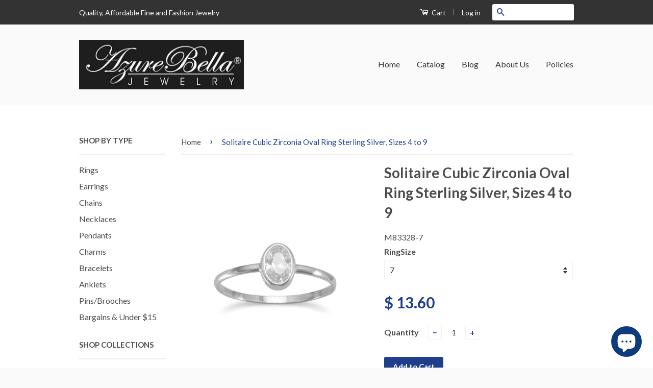

--- FILE ---
content_type: text/html; charset=utf-8
request_url: https://azurebellajewelry.com/products/solitaire-cubic-zirconia-oval-ring-sterling-silver-sizes-4-to-9
body_size: 16743
content:
<!doctype html>
<!--[if lt IE 7]><html class="no-js lt-ie9 lt-ie8 lt-ie7" lang="en"> <![endif]-->
<!--[if IE 7]><html class="no-js lt-ie9 lt-ie8" lang="en"> <![endif]-->
<!--[if IE 8]><html class="no-js lt-ie9" lang="en"> <![endif]-->
<!--[if IE 9 ]><html class="ie9 no-js"> <![endif]-->
<!--[if (gt IE 9)|!(IE)]><!--> <html class="no-js"> <!--<![endif]-->
<head>

  <!-- Basic page needs ================================================== -->
  <meta charset="utf-8">
  <meta http-equiv="X-UA-Compatible" content="IE=edge,chrome=1">

  

  <!-- Title and description ================================================== -->
  <title>
  Solitaire Cubic Zirconia Oval Ring Sterling Silver, Sizes 4 to 9 &ndash; AzureBella Jewelry
  </title>

  
  <meta name="description" content="Sterling silver ring with 4mm x 6mm oval clear CZ. The band is approximately 1mm. This ring is available in whole sizes 4-9. .925 sterling silver.">
  

  <!-- Social Meta Tags ================================================== -->
  

  <meta property="og:type" content="product">
  <meta property="og:title" content="Solitaire Cubic Zirconia Oval Ring Sterling Silver, Sizes 4 to 9">
  <meta property="og:url" content="https://azurebellajewelry.com/products/solitaire-cubic-zirconia-oval-ring-sterling-silver-sizes-4-to-9">
  
  <meta property="og:image" content="http://azurebellajewelry.com/cdn/shop/products/83328_grande.jpg?v=1574320036">
  <meta property="og:image:secure_url" content="https://azurebellajewelry.com/cdn/shop/products/83328_grande.jpg?v=1574320036">
  
  <meta property="og:price:amount" content="13.60">
  <meta property="og:price:currency" content="USD">


  <meta property="og:description" content="Sterling silver ring with 4mm x 6mm oval clear CZ. The band is approximately 1mm. This ring is available in whole sizes 4-9. .925 sterling silver.">

<meta property="og:site_name" content="AzureBella Jewelry">



<meta name="twitter:card" content="summary">


  <meta name="twitter:site" content="@https://twitter.com">



  <meta name="twitter:title" content="Solitaire Cubic Zirconia Oval Ring Sterling Silver, Sizes 4 to 9">
  <meta name="twitter:description" content="Sterling silver ring with 4mm x 6mm oval clear CZ. The band is approximately 1mm. This ring is available in whole sizes 4-9.  .925 sterling silver.">
  <meta name="twitter:image" content="https://azurebellajewelry.com/cdn/shop/products/83328_medium.jpg?v=1574320036">
  <meta name="twitter:image:width" content="240">
  <meta name="twitter:image:height" content="240">



  <!-- Helpers ================================================== -->
  <link rel="canonical" href="https://azurebellajewelry.com/products/solitaire-cubic-zirconia-oval-ring-sterling-silver-sizes-4-to-9">
  <meta name="viewport" content="width=device-width,initial-scale=1">
  <meta name="theme-color" content="#1f3f8c">

  
  <!-- Ajaxify Cart Plugin ================================================== -->
  <link href="//azurebellajewelry.com/cdn/shop/t/2/assets/ajaxify.scss.css?v=77820539487846778471447733541" rel="stylesheet" type="text/css" media="all" />
  

  <!-- CSS ================================================== -->
  <link href="//azurebellajewelry.com/cdn/shop/t/2/assets/timber.scss.css?v=34565368731273688711703126472" rel="stylesheet" type="text/css" media="all" />
  <link href="//azurebellajewelry.com/cdn/shop/t/2/assets/theme.scss.css?v=134731824094450829741703126472" rel="stylesheet" type="text/css" media="all" />

  
  
  
  <link href="//fonts.googleapis.com/css?family=Lato:400,700" rel="stylesheet" type="text/css" media="all" />


  



  <!-- Header hook for plugins ================================================== -->
  <script>window.performance && window.performance.mark && window.performance.mark('shopify.content_for_header.start');</script><meta name="google-site-verification" content="5tgL3mx54oop_m-Hzwpi5y-ipc2y55CHq4EZrF8LKyo">
<meta name="google-site-verification" content="ZoVbefmrXFpaTu5yAKZEUWPKtMSyIpTdRGyrKl78Xac">
<meta id="shopify-digital-wallet" name="shopify-digital-wallet" content="/10634280/digital_wallets/dialog">
<meta name="shopify-checkout-api-token" content="e4498f1f4308b211a2d6ccb45fa9eb2b">
<meta id="in-context-paypal-metadata" data-shop-id="10634280" data-venmo-supported="false" data-environment="production" data-locale="en_US" data-paypal-v4="true" data-currency="USD">
<link rel="alternate" type="application/json+oembed" href="https://azurebellajewelry.com/products/solitaire-cubic-zirconia-oval-ring-sterling-silver-sizes-4-to-9.oembed">
<script async="async" src="/checkouts/internal/preloads.js?locale=en-US"></script>
<link rel="preconnect" href="https://shop.app" crossorigin="anonymous">
<script async="async" src="https://shop.app/checkouts/internal/preloads.js?locale=en-US&shop_id=10634280" crossorigin="anonymous"></script>
<script id="shopify-features" type="application/json">{"accessToken":"e4498f1f4308b211a2d6ccb45fa9eb2b","betas":["rich-media-storefront-analytics"],"domain":"azurebellajewelry.com","predictiveSearch":true,"shopId":10634280,"locale":"en"}</script>
<script>var Shopify = Shopify || {};
Shopify.shop = "azurebella-jewelry.myshopify.com";
Shopify.locale = "en";
Shopify.currency = {"active":"USD","rate":"1.0"};
Shopify.country = "US";
Shopify.theme = {"name":"Classic","id":76858307,"schema_name":null,"schema_version":null,"theme_store_id":721,"role":"main"};
Shopify.theme.handle = "null";
Shopify.theme.style = {"id":null,"handle":null};
Shopify.cdnHost = "azurebellajewelry.com/cdn";
Shopify.routes = Shopify.routes || {};
Shopify.routes.root = "/";</script>
<script type="module">!function(o){(o.Shopify=o.Shopify||{}).modules=!0}(window);</script>
<script>!function(o){function n(){var o=[];function n(){o.push(Array.prototype.slice.apply(arguments))}return n.q=o,n}var t=o.Shopify=o.Shopify||{};t.loadFeatures=n(),t.autoloadFeatures=n()}(window);</script>
<script>
  window.ShopifyPay = window.ShopifyPay || {};
  window.ShopifyPay.apiHost = "shop.app\/pay";
  window.ShopifyPay.redirectState = null;
</script>
<script id="shop-js-analytics" type="application/json">{"pageType":"product"}</script>
<script defer="defer" async type="module" src="//azurebellajewelry.com/cdn/shopifycloud/shop-js/modules/v2/client.init-shop-cart-sync_BdyHc3Nr.en.esm.js"></script>
<script defer="defer" async type="module" src="//azurebellajewelry.com/cdn/shopifycloud/shop-js/modules/v2/chunk.common_Daul8nwZ.esm.js"></script>
<script type="module">
  await import("//azurebellajewelry.com/cdn/shopifycloud/shop-js/modules/v2/client.init-shop-cart-sync_BdyHc3Nr.en.esm.js");
await import("//azurebellajewelry.com/cdn/shopifycloud/shop-js/modules/v2/chunk.common_Daul8nwZ.esm.js");

  window.Shopify.SignInWithShop?.initShopCartSync?.({"fedCMEnabled":true,"windoidEnabled":true});

</script>
<script>
  window.Shopify = window.Shopify || {};
  if (!window.Shopify.featureAssets) window.Shopify.featureAssets = {};
  window.Shopify.featureAssets['shop-js'] = {"shop-cart-sync":["modules/v2/client.shop-cart-sync_QYOiDySF.en.esm.js","modules/v2/chunk.common_Daul8nwZ.esm.js"],"init-fed-cm":["modules/v2/client.init-fed-cm_DchLp9rc.en.esm.js","modules/v2/chunk.common_Daul8nwZ.esm.js"],"shop-button":["modules/v2/client.shop-button_OV7bAJc5.en.esm.js","modules/v2/chunk.common_Daul8nwZ.esm.js"],"init-windoid":["modules/v2/client.init-windoid_DwxFKQ8e.en.esm.js","modules/v2/chunk.common_Daul8nwZ.esm.js"],"shop-cash-offers":["modules/v2/client.shop-cash-offers_DWtL6Bq3.en.esm.js","modules/v2/chunk.common_Daul8nwZ.esm.js","modules/v2/chunk.modal_CQq8HTM6.esm.js"],"shop-toast-manager":["modules/v2/client.shop-toast-manager_CX9r1SjA.en.esm.js","modules/v2/chunk.common_Daul8nwZ.esm.js"],"init-shop-email-lookup-coordinator":["modules/v2/client.init-shop-email-lookup-coordinator_UhKnw74l.en.esm.js","modules/v2/chunk.common_Daul8nwZ.esm.js"],"pay-button":["modules/v2/client.pay-button_DzxNnLDY.en.esm.js","modules/v2/chunk.common_Daul8nwZ.esm.js"],"avatar":["modules/v2/client.avatar_BTnouDA3.en.esm.js"],"init-shop-cart-sync":["modules/v2/client.init-shop-cart-sync_BdyHc3Nr.en.esm.js","modules/v2/chunk.common_Daul8nwZ.esm.js"],"shop-login-button":["modules/v2/client.shop-login-button_D8B466_1.en.esm.js","modules/v2/chunk.common_Daul8nwZ.esm.js","modules/v2/chunk.modal_CQq8HTM6.esm.js"],"init-customer-accounts-sign-up":["modules/v2/client.init-customer-accounts-sign-up_C8fpPm4i.en.esm.js","modules/v2/client.shop-login-button_D8B466_1.en.esm.js","modules/v2/chunk.common_Daul8nwZ.esm.js","modules/v2/chunk.modal_CQq8HTM6.esm.js"],"init-shop-for-new-customer-accounts":["modules/v2/client.init-shop-for-new-customer-accounts_CVTO0Ztu.en.esm.js","modules/v2/client.shop-login-button_D8B466_1.en.esm.js","modules/v2/chunk.common_Daul8nwZ.esm.js","modules/v2/chunk.modal_CQq8HTM6.esm.js"],"init-customer-accounts":["modules/v2/client.init-customer-accounts_dRgKMfrE.en.esm.js","modules/v2/client.shop-login-button_D8B466_1.en.esm.js","modules/v2/chunk.common_Daul8nwZ.esm.js","modules/v2/chunk.modal_CQq8HTM6.esm.js"],"shop-follow-button":["modules/v2/client.shop-follow-button_CkZpjEct.en.esm.js","modules/v2/chunk.common_Daul8nwZ.esm.js","modules/v2/chunk.modal_CQq8HTM6.esm.js"],"lead-capture":["modules/v2/client.lead-capture_BntHBhfp.en.esm.js","modules/v2/chunk.common_Daul8nwZ.esm.js","modules/v2/chunk.modal_CQq8HTM6.esm.js"],"checkout-modal":["modules/v2/client.checkout-modal_CfxcYbTm.en.esm.js","modules/v2/chunk.common_Daul8nwZ.esm.js","modules/v2/chunk.modal_CQq8HTM6.esm.js"],"shop-login":["modules/v2/client.shop-login_Da4GZ2H6.en.esm.js","modules/v2/chunk.common_Daul8nwZ.esm.js","modules/v2/chunk.modal_CQq8HTM6.esm.js"],"payment-terms":["modules/v2/client.payment-terms_MV4M3zvL.en.esm.js","modules/v2/chunk.common_Daul8nwZ.esm.js","modules/v2/chunk.modal_CQq8HTM6.esm.js"]};
</script>
<script id="__st">var __st={"a":10634280,"offset":-18000,"reqid":"d18a9fab-6d2b-4596-b051-32511d9294ec-1768985852","pageurl":"azurebellajewelry.com\/products\/solitaire-cubic-zirconia-oval-ring-sterling-silver-sizes-4-to-9","u":"1492b0e4ef39","p":"product","rtyp":"product","rid":1824718127138};</script>
<script>window.ShopifyPaypalV4VisibilityTracking = true;</script>
<script id="captcha-bootstrap">!function(){'use strict';const t='contact',e='account',n='new_comment',o=[[t,t],['blogs',n],['comments',n],[t,'customer']],c=[[e,'customer_login'],[e,'guest_login'],[e,'recover_customer_password'],[e,'create_customer']],r=t=>t.map((([t,e])=>`form[action*='/${t}']:not([data-nocaptcha='true']) input[name='form_type'][value='${e}']`)).join(','),a=t=>()=>t?[...document.querySelectorAll(t)].map((t=>t.form)):[];function s(){const t=[...o],e=r(t);return a(e)}const i='password',u='form_key',d=['recaptcha-v3-token','g-recaptcha-response','h-captcha-response',i],f=()=>{try{return window.sessionStorage}catch{return}},m='__shopify_v',_=t=>t.elements[u];function p(t,e,n=!1){try{const o=window.sessionStorage,c=JSON.parse(o.getItem(e)),{data:r}=function(t){const{data:e,action:n}=t;return t[m]||n?{data:e,action:n}:{data:t,action:n}}(c);for(const[e,n]of Object.entries(r))t.elements[e]&&(t.elements[e].value=n);n&&o.removeItem(e)}catch(o){console.error('form repopulation failed',{error:o})}}const l='form_type',E='cptcha';function T(t){t.dataset[E]=!0}const w=window,h=w.document,L='Shopify',v='ce_forms',y='captcha';let A=!1;((t,e)=>{const n=(g='f06e6c50-85a8-45c8-87d0-21a2b65856fe',I='https://cdn.shopify.com/shopifycloud/storefront-forms-hcaptcha/ce_storefront_forms_captcha_hcaptcha.v1.5.2.iife.js',D={infoText:'Protected by hCaptcha',privacyText:'Privacy',termsText:'Terms'},(t,e,n)=>{const o=w[L][v],c=o.bindForm;if(c)return c(t,g,e,D).then(n);var r;o.q.push([[t,g,e,D],n]),r=I,A||(h.body.append(Object.assign(h.createElement('script'),{id:'captcha-provider',async:!0,src:r})),A=!0)});var g,I,D;w[L]=w[L]||{},w[L][v]=w[L][v]||{},w[L][v].q=[],w[L][y]=w[L][y]||{},w[L][y].protect=function(t,e){n(t,void 0,e),T(t)},Object.freeze(w[L][y]),function(t,e,n,w,h,L){const[v,y,A,g]=function(t,e,n){const i=e?o:[],u=t?c:[],d=[...i,...u],f=r(d),m=r(i),_=r(d.filter((([t,e])=>n.includes(e))));return[a(f),a(m),a(_),s()]}(w,h,L),I=t=>{const e=t.target;return e instanceof HTMLFormElement?e:e&&e.form},D=t=>v().includes(t);t.addEventListener('submit',(t=>{const e=I(t);if(!e)return;const n=D(e)&&!e.dataset.hcaptchaBound&&!e.dataset.recaptchaBound,o=_(e),c=g().includes(e)&&(!o||!o.value);(n||c)&&t.preventDefault(),c&&!n&&(function(t){try{if(!f())return;!function(t){const e=f();if(!e)return;const n=_(t);if(!n)return;const o=n.value;o&&e.removeItem(o)}(t);const e=Array.from(Array(32),(()=>Math.random().toString(36)[2])).join('');!function(t,e){_(t)||t.append(Object.assign(document.createElement('input'),{type:'hidden',name:u})),t.elements[u].value=e}(t,e),function(t,e){const n=f();if(!n)return;const o=[...t.querySelectorAll(`input[type='${i}']`)].map((({name:t})=>t)),c=[...d,...o],r={};for(const[a,s]of new FormData(t).entries())c.includes(a)||(r[a]=s);n.setItem(e,JSON.stringify({[m]:1,action:t.action,data:r}))}(t,e)}catch(e){console.error('failed to persist form',e)}}(e),e.submit())}));const S=(t,e)=>{t&&!t.dataset[E]&&(n(t,e.some((e=>e===t))),T(t))};for(const o of['focusin','change'])t.addEventListener(o,(t=>{const e=I(t);D(e)&&S(e,y())}));const B=e.get('form_key'),M=e.get(l),P=B&&M;t.addEventListener('DOMContentLoaded',(()=>{const t=y();if(P)for(const e of t)e.elements[l].value===M&&p(e,B);[...new Set([...A(),...v().filter((t=>'true'===t.dataset.shopifyCaptcha))])].forEach((e=>S(e,t)))}))}(h,new URLSearchParams(w.location.search),n,t,e,['guest_login'])})(!0,!0)}();</script>
<script integrity="sha256-4kQ18oKyAcykRKYeNunJcIwy7WH5gtpwJnB7kiuLZ1E=" data-source-attribution="shopify.loadfeatures" defer="defer" src="//azurebellajewelry.com/cdn/shopifycloud/storefront/assets/storefront/load_feature-a0a9edcb.js" crossorigin="anonymous"></script>
<script crossorigin="anonymous" defer="defer" src="//azurebellajewelry.com/cdn/shopifycloud/storefront/assets/shopify_pay/storefront-65b4c6d7.js?v=20250812"></script>
<script data-source-attribution="shopify.dynamic_checkout.dynamic.init">var Shopify=Shopify||{};Shopify.PaymentButton=Shopify.PaymentButton||{isStorefrontPortableWallets:!0,init:function(){window.Shopify.PaymentButton.init=function(){};var t=document.createElement("script");t.src="https://azurebellajewelry.com/cdn/shopifycloud/portable-wallets/latest/portable-wallets.en.js",t.type="module",document.head.appendChild(t)}};
</script>
<script data-source-attribution="shopify.dynamic_checkout.buyer_consent">
  function portableWalletsHideBuyerConsent(e){var t=document.getElementById("shopify-buyer-consent"),n=document.getElementById("shopify-subscription-policy-button");t&&n&&(t.classList.add("hidden"),t.setAttribute("aria-hidden","true"),n.removeEventListener("click",e))}function portableWalletsShowBuyerConsent(e){var t=document.getElementById("shopify-buyer-consent"),n=document.getElementById("shopify-subscription-policy-button");t&&n&&(t.classList.remove("hidden"),t.removeAttribute("aria-hidden"),n.addEventListener("click",e))}window.Shopify?.PaymentButton&&(window.Shopify.PaymentButton.hideBuyerConsent=portableWalletsHideBuyerConsent,window.Shopify.PaymentButton.showBuyerConsent=portableWalletsShowBuyerConsent);
</script>
<script data-source-attribution="shopify.dynamic_checkout.cart.bootstrap">document.addEventListener("DOMContentLoaded",(function(){function t(){return document.querySelector("shopify-accelerated-checkout-cart, shopify-accelerated-checkout")}if(t())Shopify.PaymentButton.init();else{new MutationObserver((function(e,n){t()&&(Shopify.PaymentButton.init(),n.disconnect())})).observe(document.body,{childList:!0,subtree:!0})}}));
</script>
<link id="shopify-accelerated-checkout-styles" rel="stylesheet" media="screen" href="https://azurebellajewelry.com/cdn/shopifycloud/portable-wallets/latest/accelerated-checkout-backwards-compat.css" crossorigin="anonymous">
<style id="shopify-accelerated-checkout-cart">
        #shopify-buyer-consent {
  margin-top: 1em;
  display: inline-block;
  width: 100%;
}

#shopify-buyer-consent.hidden {
  display: none;
}

#shopify-subscription-policy-button {
  background: none;
  border: none;
  padding: 0;
  text-decoration: underline;
  font-size: inherit;
  cursor: pointer;
}

#shopify-subscription-policy-button::before {
  box-shadow: none;
}

      </style>

<script>window.performance && window.performance.mark && window.performance.mark('shopify.content_for_header.end');</script>

  

<!--[if lt IE 9]>
<script src="//cdnjs.cloudflare.com/ajax/libs/html5shiv/3.7.2/html5shiv.min.js" type="text/javascript"></script>
<script src="//azurebellajewelry.com/cdn/shop/t/2/assets/respond.min.js?v=52248677837542619231447733539" type="text/javascript"></script>
<link href="//azurebellajewelry.com/cdn/shop/t/2/assets/respond-proxy.html" id="respond-proxy" rel="respond-proxy" />
<link href="//azurebellajewelry.com/search?q=29512cede4aae2396790ec799c529bb0" id="respond-redirect" rel="respond-redirect" />
<script src="//azurebellajewelry.com/search?q=29512cede4aae2396790ec799c529bb0" type="text/javascript"></script>
<![endif]-->



  <script src="//ajax.googleapis.com/ajax/libs/jquery/1.11.0/jquery.min.js" type="text/javascript"></script>
  <script src="//azurebellajewelry.com/cdn/shop/t/2/assets/modernizr.min.js?v=26620055551102246001447733539" type="text/javascript"></script>

  
  
  
  <!-- Facebook Pixel Code -->
    <script>
    !function(f,b,e,v,n,t,s){
      if(f.fbq)return;
      n=f.fbq=function(){n.callMethod? n.callMethod.apply(n,arguments):n.queue.push(arguments)};
      if(!f._fbq)f._fbq=n;
      n.push=n;n.loaded=!0;n.version='2.0';n.queue=[];t=b.createElement(e);t.async=!0;
      t.src=v;
      s=b.getElementsByTagName(e)[0];
      s.parentNode.insertBefore(t,s)
    }
    (window,document,'script','https://connect.facebook.net/en_US/fbevents.js');

    fbq('init', '1602049806786671');
    fbq('track', "PageView");
      fbq('track', 'Search');
      fbq('track', 'ViewContent');
      fbq('track', 'AddToCart');
      fbq('track', 'AddToWishlist');
      fbq('track', 'InitiateCheckout');
      fbq('track', 'AddPaymentInfo');
      fbq('track', 'Purchase', {value: '0.00', currency: 'USD'});
      fbq('track', 'Lead');
      fbq('track', 'CompleteRegistration');
    </script>
    <noscript>
    <img height="1" width="1" style="display:none" src="https://www.facebook.com/tr?id=1602049806786671&ev=PageView&noscript=1"/>
    </noscript>
  <!-- End Facebook Pixel Code -->
  <meta name="p:domain_verify" content="a34bc435bebbdc7ec8b5801b187b2c8c7"/>
<meta name="google-site-verification" content="0OHlOYdvhukYm6o1xWjH7-9_Ec_sgjWVqIq6V04Tygc" />
<script src="https://cdn.shopify.com/extensions/e8878072-2f6b-4e89-8082-94b04320908d/inbox-1254/assets/inbox-chat-loader.js" type="text/javascript" defer="defer"></script>
<link href="https://monorail-edge.shopifysvc.com" rel="dns-prefetch">
<script>(function(){if ("sendBeacon" in navigator && "performance" in window) {try {var session_token_from_headers = performance.getEntriesByType('navigation')[0].serverTiming.find(x => x.name == '_s').description;} catch {var session_token_from_headers = undefined;}var session_cookie_matches = document.cookie.match(/_shopify_s=([^;]*)/);var session_token_from_cookie = session_cookie_matches && session_cookie_matches.length === 2 ? session_cookie_matches[1] : "";var session_token = session_token_from_headers || session_token_from_cookie || "";function handle_abandonment_event(e) {var entries = performance.getEntries().filter(function(entry) {return /monorail-edge.shopifysvc.com/.test(entry.name);});if (!window.abandonment_tracked && entries.length === 0) {window.abandonment_tracked = true;var currentMs = Date.now();var navigation_start = performance.timing.navigationStart;var payload = {shop_id: 10634280,url: window.location.href,navigation_start,duration: currentMs - navigation_start,session_token,page_type: "product"};window.navigator.sendBeacon("https://monorail-edge.shopifysvc.com/v1/produce", JSON.stringify({schema_id: "online_store_buyer_site_abandonment/1.1",payload: payload,metadata: {event_created_at_ms: currentMs,event_sent_at_ms: currentMs}}));}}window.addEventListener('pagehide', handle_abandonment_event);}}());</script>
<script id="web-pixels-manager-setup">(function e(e,d,r,n,o){if(void 0===o&&(o={}),!Boolean(null===(a=null===(i=window.Shopify)||void 0===i?void 0:i.analytics)||void 0===a?void 0:a.replayQueue)){var i,a;window.Shopify=window.Shopify||{};var t=window.Shopify;t.analytics=t.analytics||{};var s=t.analytics;s.replayQueue=[],s.publish=function(e,d,r){return s.replayQueue.push([e,d,r]),!0};try{self.performance.mark("wpm:start")}catch(e){}var l=function(){var e={modern:/Edge?\/(1{2}[4-9]|1[2-9]\d|[2-9]\d{2}|\d{4,})\.\d+(\.\d+|)|Firefox\/(1{2}[4-9]|1[2-9]\d|[2-9]\d{2}|\d{4,})\.\d+(\.\d+|)|Chrom(ium|e)\/(9{2}|\d{3,})\.\d+(\.\d+|)|(Maci|X1{2}).+ Version\/(15\.\d+|(1[6-9]|[2-9]\d|\d{3,})\.\d+)([,.]\d+|)( \(\w+\)|)( Mobile\/\w+|) Safari\/|Chrome.+OPR\/(9{2}|\d{3,})\.\d+\.\d+|(CPU[ +]OS|iPhone[ +]OS|CPU[ +]iPhone|CPU IPhone OS|CPU iPad OS)[ +]+(15[._]\d+|(1[6-9]|[2-9]\d|\d{3,})[._]\d+)([._]\d+|)|Android:?[ /-](13[3-9]|1[4-9]\d|[2-9]\d{2}|\d{4,})(\.\d+|)(\.\d+|)|Android.+Firefox\/(13[5-9]|1[4-9]\d|[2-9]\d{2}|\d{4,})\.\d+(\.\d+|)|Android.+Chrom(ium|e)\/(13[3-9]|1[4-9]\d|[2-9]\d{2}|\d{4,})\.\d+(\.\d+|)|SamsungBrowser\/([2-9]\d|\d{3,})\.\d+/,legacy:/Edge?\/(1[6-9]|[2-9]\d|\d{3,})\.\d+(\.\d+|)|Firefox\/(5[4-9]|[6-9]\d|\d{3,})\.\d+(\.\d+|)|Chrom(ium|e)\/(5[1-9]|[6-9]\d|\d{3,})\.\d+(\.\d+|)([\d.]+$|.*Safari\/(?![\d.]+ Edge\/[\d.]+$))|(Maci|X1{2}).+ Version\/(10\.\d+|(1[1-9]|[2-9]\d|\d{3,})\.\d+)([,.]\d+|)( \(\w+\)|)( Mobile\/\w+|) Safari\/|Chrome.+OPR\/(3[89]|[4-9]\d|\d{3,})\.\d+\.\d+|(CPU[ +]OS|iPhone[ +]OS|CPU[ +]iPhone|CPU IPhone OS|CPU iPad OS)[ +]+(10[._]\d+|(1[1-9]|[2-9]\d|\d{3,})[._]\d+)([._]\d+|)|Android:?[ /-](13[3-9]|1[4-9]\d|[2-9]\d{2}|\d{4,})(\.\d+|)(\.\d+|)|Mobile Safari.+OPR\/([89]\d|\d{3,})\.\d+\.\d+|Android.+Firefox\/(13[5-9]|1[4-9]\d|[2-9]\d{2}|\d{4,})\.\d+(\.\d+|)|Android.+Chrom(ium|e)\/(13[3-9]|1[4-9]\d|[2-9]\d{2}|\d{4,})\.\d+(\.\d+|)|Android.+(UC? ?Browser|UCWEB|U3)[ /]?(15\.([5-9]|\d{2,})|(1[6-9]|[2-9]\d|\d{3,})\.\d+)\.\d+|SamsungBrowser\/(5\.\d+|([6-9]|\d{2,})\.\d+)|Android.+MQ{2}Browser\/(14(\.(9|\d{2,})|)|(1[5-9]|[2-9]\d|\d{3,})(\.\d+|))(\.\d+|)|K[Aa][Ii]OS\/(3\.\d+|([4-9]|\d{2,})\.\d+)(\.\d+|)/},d=e.modern,r=e.legacy,n=navigator.userAgent;return n.match(d)?"modern":n.match(r)?"legacy":"unknown"}(),u="modern"===l?"modern":"legacy",c=(null!=n?n:{modern:"",legacy:""})[u],f=function(e){return[e.baseUrl,"/wpm","/b",e.hashVersion,"modern"===e.buildTarget?"m":"l",".js"].join("")}({baseUrl:d,hashVersion:r,buildTarget:u}),m=function(e){var d=e.version,r=e.bundleTarget,n=e.surface,o=e.pageUrl,i=e.monorailEndpoint;return{emit:function(e){var a=e.status,t=e.errorMsg,s=(new Date).getTime(),l=JSON.stringify({metadata:{event_sent_at_ms:s},events:[{schema_id:"web_pixels_manager_load/3.1",payload:{version:d,bundle_target:r,page_url:o,status:a,surface:n,error_msg:t},metadata:{event_created_at_ms:s}}]});if(!i)return console&&console.warn&&console.warn("[Web Pixels Manager] No Monorail endpoint provided, skipping logging."),!1;try{return self.navigator.sendBeacon.bind(self.navigator)(i,l)}catch(e){}var u=new XMLHttpRequest;try{return u.open("POST",i,!0),u.setRequestHeader("Content-Type","text/plain"),u.send(l),!0}catch(e){return console&&console.warn&&console.warn("[Web Pixels Manager] Got an unhandled error while logging to Monorail."),!1}}}}({version:r,bundleTarget:l,surface:e.surface,pageUrl:self.location.href,monorailEndpoint:e.monorailEndpoint});try{o.browserTarget=l,function(e){var d=e.src,r=e.async,n=void 0===r||r,o=e.onload,i=e.onerror,a=e.sri,t=e.scriptDataAttributes,s=void 0===t?{}:t,l=document.createElement("script"),u=document.querySelector("head"),c=document.querySelector("body");if(l.async=n,l.src=d,a&&(l.integrity=a,l.crossOrigin="anonymous"),s)for(var f in s)if(Object.prototype.hasOwnProperty.call(s,f))try{l.dataset[f]=s[f]}catch(e){}if(o&&l.addEventListener("load",o),i&&l.addEventListener("error",i),u)u.appendChild(l);else{if(!c)throw new Error("Did not find a head or body element to append the script");c.appendChild(l)}}({src:f,async:!0,onload:function(){if(!function(){var e,d;return Boolean(null===(d=null===(e=window.Shopify)||void 0===e?void 0:e.analytics)||void 0===d?void 0:d.initialized)}()){var d=window.webPixelsManager.init(e)||void 0;if(d){var r=window.Shopify.analytics;r.replayQueue.forEach((function(e){var r=e[0],n=e[1],o=e[2];d.publishCustomEvent(r,n,o)})),r.replayQueue=[],r.publish=d.publishCustomEvent,r.visitor=d.visitor,r.initialized=!0}}},onerror:function(){return m.emit({status:"failed",errorMsg:"".concat(f," has failed to load")})},sri:function(e){var d=/^sha384-[A-Za-z0-9+/=]+$/;return"string"==typeof e&&d.test(e)}(c)?c:"",scriptDataAttributes:o}),m.emit({status:"loading"})}catch(e){m.emit({status:"failed",errorMsg:(null==e?void 0:e.message)||"Unknown error"})}}})({shopId: 10634280,storefrontBaseUrl: "https://azurebellajewelry.com",extensionsBaseUrl: "https://extensions.shopifycdn.com/cdn/shopifycloud/web-pixels-manager",monorailEndpoint: "https://monorail-edge.shopifysvc.com/unstable/produce_batch",surface: "storefront-renderer",enabledBetaFlags: ["2dca8a86"],webPixelsConfigList: [{"id":"736985390","configuration":"{\"config\":\"{\\\"pixel_id\\\":\\\"AW-655664514\\\",\\\"target_country\\\":\\\"US\\\",\\\"gtag_events\\\":[{\\\"type\\\":\\\"search\\\",\\\"action_label\\\":\\\"AW-655664514\\\/LFBICMWvr8sBEILL0rgC\\\"},{\\\"type\\\":\\\"begin_checkout\\\",\\\"action_label\\\":\\\"AW-655664514\\\/JgWlCMKvr8sBEILL0rgC\\\"},{\\\"type\\\":\\\"view_item\\\",\\\"action_label\\\":[\\\"AW-655664514\\\/CPrJCLyvr8sBEILL0rgC\\\",\\\"MC-1TWEKG73GV\\\"]},{\\\"type\\\":\\\"purchase\\\",\\\"action_label\\\":[\\\"AW-655664514\\\/B1xeCLmvr8sBEILL0rgC\\\",\\\"MC-1TWEKG73GV\\\"]},{\\\"type\\\":\\\"page_view\\\",\\\"action_label\\\":[\\\"AW-655664514\\\/JsLNCLavr8sBEILL0rgC\\\",\\\"MC-1TWEKG73GV\\\"]},{\\\"type\\\":\\\"add_payment_info\\\",\\\"action_label\\\":\\\"AW-655664514\\\/UeErCMivr8sBEILL0rgC\\\"},{\\\"type\\\":\\\"add_to_cart\\\",\\\"action_label\\\":\\\"AW-655664514\\\/pw77CL-vr8sBEILL0rgC\\\"}],\\\"enable_monitoring_mode\\\":false}\"}","eventPayloadVersion":"v1","runtimeContext":"OPEN","scriptVersion":"b2a88bafab3e21179ed38636efcd8a93","type":"APP","apiClientId":1780363,"privacyPurposes":[],"dataSharingAdjustments":{"protectedCustomerApprovalScopes":["read_customer_address","read_customer_email","read_customer_name","read_customer_personal_data","read_customer_phone"]}},{"id":"268894510","configuration":"{\"pixel_id\":\"1602049806786671\",\"pixel_type\":\"facebook_pixel\",\"metaapp_system_user_token\":\"-\"}","eventPayloadVersion":"v1","runtimeContext":"OPEN","scriptVersion":"ca16bc87fe92b6042fbaa3acc2fbdaa6","type":"APP","apiClientId":2329312,"privacyPurposes":["ANALYTICS","MARKETING","SALE_OF_DATA"],"dataSharingAdjustments":{"protectedCustomerApprovalScopes":["read_customer_address","read_customer_email","read_customer_name","read_customer_personal_data","read_customer_phone"]}},{"id":"shopify-app-pixel","configuration":"{}","eventPayloadVersion":"v1","runtimeContext":"STRICT","scriptVersion":"0450","apiClientId":"shopify-pixel","type":"APP","privacyPurposes":["ANALYTICS","MARKETING"]},{"id":"shopify-custom-pixel","eventPayloadVersion":"v1","runtimeContext":"LAX","scriptVersion":"0450","apiClientId":"shopify-pixel","type":"CUSTOM","privacyPurposes":["ANALYTICS","MARKETING"]}],isMerchantRequest: false,initData: {"shop":{"name":"AzureBella Jewelry","paymentSettings":{"currencyCode":"USD"},"myshopifyDomain":"azurebella-jewelry.myshopify.com","countryCode":"US","storefrontUrl":"https:\/\/azurebellajewelry.com"},"customer":null,"cart":null,"checkout":null,"productVariants":[{"price":{"amount":13.6,"currencyCode":"USD"},"product":{"title":"Solitaire Cubic Zirconia Oval Ring Sterling Silver, Sizes 4 to 9","vendor":"AzureBella Jewelry","id":"1824718127138","untranslatedTitle":"Solitaire Cubic Zirconia Oval Ring Sterling Silver, Sizes 4 to 9","url":"\/products\/solitaire-cubic-zirconia-oval-ring-sterling-silver-sizes-4-to-9","type":"rings"},"id":"16482452602914","image":{"src":"\/\/azurebellajewelry.com\/cdn\/shop\/products\/83328.jpg?v=1574320036"},"sku":"M83328-7","title":"7","untranslatedTitle":"7"},{"price":{"amount":13.6,"currencyCode":"USD"},"product":{"title":"Solitaire Cubic Zirconia Oval Ring Sterling Silver, Sizes 4 to 9","vendor":"AzureBella Jewelry","id":"1824718127138","untranslatedTitle":"Solitaire Cubic Zirconia Oval Ring Sterling Silver, Sizes 4 to 9","url":"\/products\/solitaire-cubic-zirconia-oval-ring-sterling-silver-sizes-4-to-9","type":"rings"},"id":"16482452635682","image":{"src":"\/\/azurebellajewelry.com\/cdn\/shop\/products\/83328.jpg?v=1574320036"},"sku":"M83328-9","title":"9","untranslatedTitle":"9"}],"purchasingCompany":null},},"https://azurebellajewelry.com/cdn","fcfee988w5aeb613cpc8e4bc33m6693e112",{"modern":"","legacy":""},{"shopId":"10634280","storefrontBaseUrl":"https:\/\/azurebellajewelry.com","extensionBaseUrl":"https:\/\/extensions.shopifycdn.com\/cdn\/shopifycloud\/web-pixels-manager","surface":"storefront-renderer","enabledBetaFlags":"[\"2dca8a86\"]","isMerchantRequest":"false","hashVersion":"fcfee988w5aeb613cpc8e4bc33m6693e112","publish":"custom","events":"[[\"page_viewed\",{}],[\"product_viewed\",{\"productVariant\":{\"price\":{\"amount\":13.6,\"currencyCode\":\"USD\"},\"product\":{\"title\":\"Solitaire Cubic Zirconia Oval Ring Sterling Silver, Sizes 4 to 9\",\"vendor\":\"AzureBella Jewelry\",\"id\":\"1824718127138\",\"untranslatedTitle\":\"Solitaire Cubic Zirconia Oval Ring Sterling Silver, Sizes 4 to 9\",\"url\":\"\/products\/solitaire-cubic-zirconia-oval-ring-sterling-silver-sizes-4-to-9\",\"type\":\"rings\"},\"id\":\"16482452602914\",\"image\":{\"src\":\"\/\/azurebellajewelry.com\/cdn\/shop\/products\/83328.jpg?v=1574320036\"},\"sku\":\"M83328-7\",\"title\":\"7\",\"untranslatedTitle\":\"7\"}}]]"});</script><script>
  window.ShopifyAnalytics = window.ShopifyAnalytics || {};
  window.ShopifyAnalytics.meta = window.ShopifyAnalytics.meta || {};
  window.ShopifyAnalytics.meta.currency = 'USD';
  var meta = {"product":{"id":1824718127138,"gid":"gid:\/\/shopify\/Product\/1824718127138","vendor":"AzureBella Jewelry","type":"rings","handle":"solitaire-cubic-zirconia-oval-ring-sterling-silver-sizes-4-to-9","variants":[{"id":16482452602914,"price":1360,"name":"Solitaire Cubic Zirconia Oval Ring Sterling Silver, Sizes 4 to 9 - 7","public_title":"7","sku":"M83328-7"},{"id":16482452635682,"price":1360,"name":"Solitaire Cubic Zirconia Oval Ring Sterling Silver, Sizes 4 to 9 - 9","public_title":"9","sku":"M83328-9"}],"remote":false},"page":{"pageType":"product","resourceType":"product","resourceId":1824718127138,"requestId":"d18a9fab-6d2b-4596-b051-32511d9294ec-1768985852"}};
  for (var attr in meta) {
    window.ShopifyAnalytics.meta[attr] = meta[attr];
  }
</script>
<script class="analytics">
  (function () {
    var customDocumentWrite = function(content) {
      var jquery = null;

      if (window.jQuery) {
        jquery = window.jQuery;
      } else if (window.Checkout && window.Checkout.$) {
        jquery = window.Checkout.$;
      }

      if (jquery) {
        jquery('body').append(content);
      }
    };

    var hasLoggedConversion = function(token) {
      if (token) {
        return document.cookie.indexOf('loggedConversion=' + token) !== -1;
      }
      return false;
    }

    var setCookieIfConversion = function(token) {
      if (token) {
        var twoMonthsFromNow = new Date(Date.now());
        twoMonthsFromNow.setMonth(twoMonthsFromNow.getMonth() + 2);

        document.cookie = 'loggedConversion=' + token + '; expires=' + twoMonthsFromNow;
      }
    }

    var trekkie = window.ShopifyAnalytics.lib = window.trekkie = window.trekkie || [];
    if (trekkie.integrations) {
      return;
    }
    trekkie.methods = [
      'identify',
      'page',
      'ready',
      'track',
      'trackForm',
      'trackLink'
    ];
    trekkie.factory = function(method) {
      return function() {
        var args = Array.prototype.slice.call(arguments);
        args.unshift(method);
        trekkie.push(args);
        return trekkie;
      };
    };
    for (var i = 0; i < trekkie.methods.length; i++) {
      var key = trekkie.methods[i];
      trekkie[key] = trekkie.factory(key);
    }
    trekkie.load = function(config) {
      trekkie.config = config || {};
      trekkie.config.initialDocumentCookie = document.cookie;
      var first = document.getElementsByTagName('script')[0];
      var script = document.createElement('script');
      script.type = 'text/javascript';
      script.onerror = function(e) {
        var scriptFallback = document.createElement('script');
        scriptFallback.type = 'text/javascript';
        scriptFallback.onerror = function(error) {
                var Monorail = {
      produce: function produce(monorailDomain, schemaId, payload) {
        var currentMs = new Date().getTime();
        var event = {
          schema_id: schemaId,
          payload: payload,
          metadata: {
            event_created_at_ms: currentMs,
            event_sent_at_ms: currentMs
          }
        };
        return Monorail.sendRequest("https://" + monorailDomain + "/v1/produce", JSON.stringify(event));
      },
      sendRequest: function sendRequest(endpointUrl, payload) {
        // Try the sendBeacon API
        if (window && window.navigator && typeof window.navigator.sendBeacon === 'function' && typeof window.Blob === 'function' && !Monorail.isIos12()) {
          var blobData = new window.Blob([payload], {
            type: 'text/plain'
          });

          if (window.navigator.sendBeacon(endpointUrl, blobData)) {
            return true;
          } // sendBeacon was not successful

        } // XHR beacon

        var xhr = new XMLHttpRequest();

        try {
          xhr.open('POST', endpointUrl);
          xhr.setRequestHeader('Content-Type', 'text/plain');
          xhr.send(payload);
        } catch (e) {
          console.log(e);
        }

        return false;
      },
      isIos12: function isIos12() {
        return window.navigator.userAgent.lastIndexOf('iPhone; CPU iPhone OS 12_') !== -1 || window.navigator.userAgent.lastIndexOf('iPad; CPU OS 12_') !== -1;
      }
    };
    Monorail.produce('monorail-edge.shopifysvc.com',
      'trekkie_storefront_load_errors/1.1',
      {shop_id: 10634280,
      theme_id: 76858307,
      app_name: "storefront",
      context_url: window.location.href,
      source_url: "//azurebellajewelry.com/cdn/s/trekkie.storefront.cd680fe47e6c39ca5d5df5f0a32d569bc48c0f27.min.js"});

        };
        scriptFallback.async = true;
        scriptFallback.src = '//azurebellajewelry.com/cdn/s/trekkie.storefront.cd680fe47e6c39ca5d5df5f0a32d569bc48c0f27.min.js';
        first.parentNode.insertBefore(scriptFallback, first);
      };
      script.async = true;
      script.src = '//azurebellajewelry.com/cdn/s/trekkie.storefront.cd680fe47e6c39ca5d5df5f0a32d569bc48c0f27.min.js';
      first.parentNode.insertBefore(script, first);
    };
    trekkie.load(
      {"Trekkie":{"appName":"storefront","development":false,"defaultAttributes":{"shopId":10634280,"isMerchantRequest":null,"themeId":76858307,"themeCityHash":"15899514645689111619","contentLanguage":"en","currency":"USD","eventMetadataId":"c287e1a3-52e1-4d20-9a99-ffd5cc921210"},"isServerSideCookieWritingEnabled":true,"monorailRegion":"shop_domain","enabledBetaFlags":["65f19447"]},"Session Attribution":{},"S2S":{"facebookCapiEnabled":true,"source":"trekkie-storefront-renderer","apiClientId":580111}}
    );

    var loaded = false;
    trekkie.ready(function() {
      if (loaded) return;
      loaded = true;

      window.ShopifyAnalytics.lib = window.trekkie;

      var originalDocumentWrite = document.write;
      document.write = customDocumentWrite;
      try { window.ShopifyAnalytics.merchantGoogleAnalytics.call(this); } catch(error) {};
      document.write = originalDocumentWrite;

      window.ShopifyAnalytics.lib.page(null,{"pageType":"product","resourceType":"product","resourceId":1824718127138,"requestId":"d18a9fab-6d2b-4596-b051-32511d9294ec-1768985852","shopifyEmitted":true});

      var match = window.location.pathname.match(/checkouts\/(.+)\/(thank_you|post_purchase)/)
      var token = match? match[1]: undefined;
      if (!hasLoggedConversion(token)) {
        setCookieIfConversion(token);
        window.ShopifyAnalytics.lib.track("Viewed Product",{"currency":"USD","variantId":16482452602914,"productId":1824718127138,"productGid":"gid:\/\/shopify\/Product\/1824718127138","name":"Solitaire Cubic Zirconia Oval Ring Sterling Silver, Sizes 4 to 9 - 7","price":"13.60","sku":"M83328-7","brand":"AzureBella Jewelry","variant":"7","category":"rings","nonInteraction":true,"remote":false},undefined,undefined,{"shopifyEmitted":true});
      window.ShopifyAnalytics.lib.track("monorail:\/\/trekkie_storefront_viewed_product\/1.1",{"currency":"USD","variantId":16482452602914,"productId":1824718127138,"productGid":"gid:\/\/shopify\/Product\/1824718127138","name":"Solitaire Cubic Zirconia Oval Ring Sterling Silver, Sizes 4 to 9 - 7","price":"13.60","sku":"M83328-7","brand":"AzureBella Jewelry","variant":"7","category":"rings","nonInteraction":true,"remote":false,"referer":"https:\/\/azurebellajewelry.com\/products\/solitaire-cubic-zirconia-oval-ring-sterling-silver-sizes-4-to-9"});
      }
    });


        var eventsListenerScript = document.createElement('script');
        eventsListenerScript.async = true;
        eventsListenerScript.src = "//azurebellajewelry.com/cdn/shopifycloud/storefront/assets/shop_events_listener-3da45d37.js";
        document.getElementsByTagName('head')[0].appendChild(eventsListenerScript);

})();</script>
<script
  defer
  src="https://azurebellajewelry.com/cdn/shopifycloud/perf-kit/shopify-perf-kit-3.0.4.min.js"
  data-application="storefront-renderer"
  data-shop-id="10634280"
  data-render-region="gcp-us-central1"
  data-page-type="product"
  data-theme-instance-id="76858307"
  data-theme-name=""
  data-theme-version=""
  data-monorail-region="shop_domain"
  data-resource-timing-sampling-rate="10"
  data-shs="true"
  data-shs-beacon="true"
  data-shs-export-with-fetch="true"
  data-shs-logs-sample-rate="1"
  data-shs-beacon-endpoint="https://azurebellajewelry.com/api/collect"
></script>
</head>

<body id="solitaire-cubic-zirconia-oval-ring-sterling-silver-sizes-4-to-9" class="template-product" >

  <div class="header-bar">
  <div class="wrapper medium-down--hide">
    <div class="large--display-table">
      <div class="header-bar__left large--display-table-cell">
        
        <div class="header-bar__module header-bar__message">
          Quality, Affordable Fine and Fashion Jewelry
        </div>
        
      </div>

      <div class="header-bar__right large--display-table-cell">
        <div class="header-bar__module">
          <a href="/cart" class="cart-toggle">
            <span class="icon icon-cart header-bar__cart-icon" aria-hidden="true"></span>
            Cart
            <span class="cart-count header-bar__cart-count hidden-count">0</span>
          </a>
        </div>

        
          <span class="header-bar__sep" aria-hidden="true">|</span>
          <ul class="header-bar__module header-bar__module--list">
            
              <li>
                <a href="/account/login" id="customer_login_link">Log in</a>
              </li>
            
          </ul>
        
        
        
          <div class="header-bar__module header-bar__search">
            


  <form action="/search" method="get" class="header-bar__search-form clearfix" role="search">
    
    <input type="search" name="q" value="" aria-label="Search our store" class="header-bar__search-input">
    <button type="submit" class="btn icon-fallback-text header-bar__search-submit">
      <span class="icon icon-search" aria-hidden="true"></span>
      <span class="fallback-text">Search</span>
    </button>
  </form>

<script type="text/javascript">
 // $(".header-bar__search-form").submit(function(){
 //   var self = this;
 //  event.preventDefault ? event.preventDefault() : event.returnValue = false;
 // 	var v = $(".header-bar__search-input").val();
 //   if(v.substring(0,1)=="*"){
 //   }else{
 //   $(".header-bar__search-input").val("*" + v + "*");
 //   }
 //   self.submit();
 // });
</script>
          </div>
        

      </div>
    </div>
  </div>
  <div class="wrapper large--hide">
    <button type="button" class="mobile-nav-trigger" id="MobileNavTrigger">
      <span class="icon icon-hamburger" aria-hidden="true"></span>
      Menu
    </button>
    <a href="/cart" class="cart-toggle mobile-cart-toggle">
      <span class="icon icon-cart header-bar__cart-icon" aria-hidden="true"></span>
      Cart <span class="cart-count hidden-count">0</span>
    </a>
  </div>
  <ul id="MobileNav" class="mobile-nav large--hide">
  
  
  
  <li class="mobile-nav__link" aria-haspopup="true">
    
      <a href="/" class="mobile-nav">
        Home
      </a>
    
  </li>
  
  
  <li class="mobile-nav__link" aria-haspopup="true">
    
      <a href="/collections/all" class="mobile-nav">
        Catalog
      </a>
    
  </li>
  
  
  <li class="mobile-nav__link" aria-haspopup="true">
    
      <a href="/blogs/news" class="mobile-nav">
        Blog
      </a>
    
  </li>
  
  
  <li class="mobile-nav__link" aria-haspopup="true">
    
      <a href="/pages/about-us" class="mobile-nav">
        About Us
      </a>
    
  </li>
  
  
  <li class="mobile-nav__link" aria-haspopup="true">
    
      <a href="/pages/returns-and-exchanges" class="mobile-nav">
        Policies
      </a>
    
  </li>
  
  
    
      
      
      
      
      
        <li class="mobile-nav__link" aria-haspopup="true">
  <a href="#" class="mobile-nav__sublist-trigger">
    Shop By Type
    <span class="icon-fallback-text mobile-nav__sublist-expand">
  <span class="icon icon-plus" aria-hidden="true"></span>
  <span class="fallback-text">+</span>
</span>
<span class="icon-fallback-text mobile-nav__sublist-contract">
  <span class="icon icon-minus" aria-hidden="true"></span>
  <span class="fallback-text">-</span>
</span>
  </a>
  <ul class="mobile-nav__sublist">
  
    
      
      
        <li class="mobile-nav__sublist-link">
          <a href="/collections/rings">Rings</a>
        </li>
      
    
  
    
      
      
        <li class="mobile-nav__sublist-link">
          <a href="/collections/earrings">Earrings</a>
        </li>
      
    
  
    
      
      
        <li class="mobile-nav__sublist-link">
          <a href="/collections/chain-bracelets-and-necklaces">Chains</a>
        </li>
      
    
  
    
      
      
        <li class="mobile-nav__sublist-link">
          <a href="/collections/necklaces">Necklaces</a>
        </li>
      
    
  
    
      
      
        <li class="mobile-nav__sublist-link">
          <a href="/collections/pendants">Pendants</a>
        </li>
      
    
  
    
      
      
        <li class="mobile-nav__sublist-link">
          <a href="/collections/charms-and-pendants">Charms</a>
        </li>
      
    
  
    
      
      
        <li class="mobile-nav__sublist-link">
          <a href="/collections/bracelets">Bracelets</a>
        </li>
      
    
  
    
      
      
        <li class="mobile-nav__sublist-link">
          <a href="/collections/anklets">Anklets</a>
        </li>
      
    
  
    
      
      
        <li class="mobile-nav__sublist-link">
          <a href="/collections/pins-and-brooches">Pins/Brooches</a>
        </li>
      
    
  
    
      
      
        <li class="mobile-nav__sublist-link">
          <a href="/collections/bargains">Bargains & Under $15</a>
        </li>
      
    
  
  </ul>
</li>


      
    
      
      
      
      
      
        <li class="mobile-nav__link" aria-haspopup="true">
  <a href="#" class="mobile-nav__sublist-trigger">
    Shop Collections
    <span class="icon-fallback-text mobile-nav__sublist-expand">
  <span class="icon icon-plus" aria-hidden="true"></span>
  <span class="fallback-text">+</span>
</span>
<span class="icon-fallback-text mobile-nav__sublist-contract">
  <span class="icon icon-minus" aria-hidden="true"></span>
  <span class="fallback-text">-</span>
</span>
  </a>
  <ul class="mobile-nav__sublist">
  
    
      
      
        <li class="mobile-nav__sublist-link">
          <a href="/collections/azurebella-fine-diamond-jewelry">Diamonds and Gold</a>
        </li>
      
    
  
    
      
      
        <li class="mobile-nav__sublist-link">
          <a href="/collections/ancient-roman-glass">Ancient Roman Glass</a>
        </li>
      
    
  
    
      
      
        <li class="mobile-nav__sublist-link">
          <a href="/collections/childrens-jewelry">Childrens Jewelry</a>
        </li>
      
    
  
    
      
      
        <li class="mobile-nav__sublist-link">
          <a href="/collections/made-in-the-usa">Made in the USA</a>
        </li>
      
    
  
    
      
      
        <li class="mobile-nav__sublist-link">
          <a href="/collections/mens">Mens Jewelry</a>
        </li>
      
    
  
    
      
      
        <li class="mobile-nav__sublist-link">
          <a href="/collections/christmas-charms">Christmas Charms</a>
        </li>
      
    
  
  </ul>
</li>


      
    
      
      
      
      
      
    
      
      
      
      
      
    
      
      
      
      
      
    
    
    
    
    
  
    
  

  
    
      <li class="mobile-nav__link">
        <a href="/account/login" id="customer_login_link">Log in</a>
      </li>
      
        <li class="mobile-nav__link">
          <a href="/account/register" id="customer_register_link">Create account</a>
        </li>
      
    
  
  
  <li class="mobile-nav__link">
    
      <div class="header-bar__module header-bar__search">
        


  <form action="/search" method="get" class="header-bar__search-form clearfix" role="search">
    
    <input type="search" name="q" value="" aria-label="Search our store" class="header-bar__search-input">
    <button type="submit" class="btn icon-fallback-text header-bar__search-submit">
      <span class="icon icon-search" aria-hidden="true"></span>
      <span class="fallback-text">Search</span>
    </button>
  </form>

<script type="text/javascript">
 // $(".header-bar__search-form").submit(function(){
 //   var self = this;
 //  event.preventDefault ? event.preventDefault() : event.returnValue = false;
 // 	var v = $(".header-bar__search-input").val();
 //   if(v.substring(0,1)=="*"){
 //   }else{
 //   $(".header-bar__search-input").val("*" + v + "*");
 //   }
 //   self.submit();
 // });
</script>
      </div>
    
  </li>
  
</ul>

</div>


  <header class="site-header" role="banner">
    <div class="wrapper">

      <div class="grid--full large--display-table">
        <div class="grid__item large--one-third large--display-table-cell">
          
            <div class="h1 site-header__logo large--left" itemscope itemtype="http://schema.org/Organization">
          
            
              <a href="/" itemprop="url">
                <img src="//azurebellajewelry.com/cdn/shop/t/2/assets/logo.png?v=128724478019270604931529678978" alt="AzureBella Jewelry" itemprop="logo">
              </a>
            
          
            </div>
          
          
            <p class="header-message large--hide">
              <small>Quality, Affordable Fine and Fashion Jewelry</small>
            </p>
          
        </div>
        <div class="grid__item large--two-thirds large--display-table-cell medium-down--hide">
          
<ul class="site-nav" id="AccessibleNav">
  
    
    
    
      <li >
        <a href="/" class="site-nav__link">Home</a>
      </li>
    
  
    
    
    
      <li >
        <a href="/collections/all" class="site-nav__link">Catalog</a>
      </li>
    
  
    
    
    
      <li >
        <a href="/blogs/news" class="site-nav__link">Blog</a>
      </li>
    
  
    
    
    
      <li >
        <a href="/pages/about-us" class="site-nav__link">About Us</a>
      </li>
    
  
    
    
    
      <li >
        <a href="/pages/returns-and-exchanges" class="site-nav__link">Policies</a>
      </li>
    
  
</ul>

        </div>
      </div>

    </div>
  </header>

  <main class="wrapper main-content" role="main">
    <div class="grid">
      
        <div class="grid__item large--one-fifth medium-down--hide">
          





  
  
  
    <nav class="sidebar-module">
      <div class="section-header">
        <p class="section-header__title h4">Shop By Type</p>
      </div>
      <ul class="sidebar-module__list">
        
          
  <li>
    <a href="/collections/rings" class="">Rings</a>
  </li>


        
          
  <li>
    <a href="/collections/earrings" class="">Earrings</a>
  </li>


        
          
  <li>
    <a href="/collections/chain-bracelets-and-necklaces" class="">Chains</a>
  </li>


        
          
  <li>
    <a href="/collections/necklaces" class="">Necklaces</a>
  </li>


        
          
  <li>
    <a href="/collections/pendants" class="">Pendants</a>
  </li>


        
          
  <li>
    <a href="/collections/charms-and-pendants" class="">Charms</a>
  </li>


        
          
  <li>
    <a href="/collections/bracelets" class="">Bracelets</a>
  </li>


        
          
  <li>
    <a href="/collections/anklets" class="">Anklets</a>
  </li>


        
          
  <li>
    <a href="/collections/pins-and-brooches" class="">Pins/Brooches</a>
  </li>


        
          
  <li>
    <a href="/collections/bargains" class="">Bargains & Under $15</a>
  </li>


        
      </ul>
    </nav>
  

  
  
  
    <nav class="sidebar-module">
      <div class="section-header">
        <p class="section-header__title h4">Shop Collections</p>
      </div>
      <ul class="sidebar-module__list">
        
          
  <li>
    <a href="/collections/azurebella-fine-diamond-jewelry" class="">Diamonds and Gold</a>
  </li>


        
          
  <li>
    <a href="/collections/ancient-roman-glass" class="">Ancient Roman Glass</a>
  </li>


        
          
  <li>
    <a href="/collections/childrens-jewelry" class="">Childrens Jewelry</a>
  </li>


        
          
  <li>
    <a href="/collections/made-in-the-usa" class="">Made in the USA</a>
  </li>


        
          
  <li>
    <a href="/collections/mens" class="">Mens Jewelry</a>
  </li>


        
          
  <li>
    <a href="/collections/christmas-charms" class="">Christmas Charms</a>
  </li>


        
      </ul>
    </nav>
  

  
  
  

  
  
  

  
  
  









  <nav class="sidebar-module">
    <div class="section-header">
      <p class="section-header__title h4"></p>
    </div>
    <div>
      
    </div>
  </nav>


        </div>
        <div class="grid__item large--four-fifths">
          <div itemscope itemtype="http://schema.org/Product">

  <meta itemprop="url" content="https://azurebellajewelry.com/products/solitaire-cubic-zirconia-oval-ring-sterling-silver-sizes-4-to-9">
  <meta itemprop="image" content="//azurebellajewelry.com/cdn/shop/products/83328_grande.jpg?v=1574320036">

  <div class="section-header section-header--breadcrumb">
    

<nav class="breadcrumb" role="navigation" aria-label="breadcrumbs">
  <a href="/" title="Back to the frontpage">Home</a>

  

    
    <span aria-hidden="true" class="breadcrumb__sep">&rsaquo;</span>
    <span>Solitaire Cubic Zirconia Oval Ring Sterling Silver, Sizes 4 to 9</span>

  
</nav>


  </div>

  <div class="product-single">
    <div class="grid product-single__hero">
      <div class="grid__item large--one-half">
        <div class="product-single__photos" id="ProductPhoto">
          
          <img src="//azurebellajewelry.com/cdn/shop/products/83328_1024x1024.jpg?v=1574320036" alt="Solitaire Cubic Zirconia Oval Ring Sterling Silver, Sizes 4 to 9" id="ProductPhotoImg" data-zoom="//azurebellajewelry.com/cdn/shop/products/83328_1024x1024.jpg?v=1574320036">
        </div>
      </div>
      <div class="grid__item large--one-half">
        
        <h1 itemprop="name">Solitaire Cubic Zirconia Oval Ring Sterling Silver, Sizes 4 to 9</h1>
		<span class="variant-sku"></span>
        
        <div itemprop="offers" itemscope itemtype="http://schema.org/Offer">
          

          <meta itemprop="priceCurrency" content="USD">
          <link itemprop="availability" href="http://schema.org/InStock">

          <form action="/cart/add" method="post" enctype="multipart/form-data" id="AddToCartForm">
            <select name="id" id="productSelect" class="product-single__variants">
              
                

                  <option  selected="selected"  data-sku="M83328-7" value="16482452602914">7 - $ 13.60 USD</option>

                
              
                

                  <option  data-sku="M83328-9" value="16482452635682">9 - $ 13.60 USD</option>

                
              
            </select>

            <div class="product-single__prices">
              <span id="ProductPrice" class="product-single__price" itemprop="price">
                $ 13.60
              </span>

              
            </div>

            <div class="product-single__quantity">
              <label for="Quantity" class="quantity-selector">Quantity</label>
              <input type="number" id="Quantity" name="quantity" value="1" min="1" class="quantity-selector">
            </div>

            <button type="submit" name="add" id="AddToCart" class="btn">
              <span id="AddToCartText">Add to Cart</span>
            </button>
          </form>
        </div>

      </div>
    </div>

    <div class="grid">
      <div class="grid__item large--one-half">
        
      </div>
    </div>
  </div>

  <hr class="hr--clear hr--small">
  <ul class="inline-list tab-switch__nav section-header">
    <li>
      <a href="#desc" data-link="desc" class="tab-switch__trigger h4 section-header__title">Description</a>
    </li>
    
  </ul>
  <div class="tab-switch__content" data-content="desc">
    <div class="product-description rte" itemprop="description">
      Sterling silver ring with 4mm x 6mm oval clear CZ. The band is approximately 1mm. This ring is available in whole sizes 4-9.  .925 sterling silver.
    </div>
  </div>
  

  
    <hr class="hr--clear hr--small">
    <h4 class="small--text-center">Share this Product</h4>
    



<div class="social-sharing normal small--text-center" data-permalink="https://azurebellajewelry.com/products/solitaire-cubic-zirconia-oval-ring-sterling-silver-sizes-4-to-9">

  
    <a target="_blank" href="//www.facebook.com/sharer.php?u=https://azurebellajewelry.com/products/solitaire-cubic-zirconia-oval-ring-sterling-silver-sizes-4-to-9" class="share-facebook">
      <span class="icon icon-facebook"></span>
      <span class="share-title">Share</span>
      
        <span class="share-count">0</span>
      
    </a>
  

  
    <a target="_blank" href="//twitter.com/share?text=Solitaire%20Cubic%20Zirconia%20Oval%20Ring%20Sterling%20Silver,%20Sizes%204%20to%209&amp;url=https://azurebellajewelry.com/products/solitaire-cubic-zirconia-oval-ring-sterling-silver-sizes-4-to-9" class="share-twitter">
      <span class="icon icon-twitter"></span>
      <span class="share-title">Tweet</span>
      
        <span class="share-count">0</span>
      
    </a>
  

  

    
      <a target="_blank" href="//pinterest.com/pin/create/button/?url=https://azurebellajewelry.com/products/solitaire-cubic-zirconia-oval-ring-sterling-silver-sizes-4-to-9&amp;media=http://azurebellajewelry.com/cdn/shop/products/83328_1024x1024.jpg?v=1574320036&amp;description=Solitaire%20Cubic%20Zirconia%20Oval%20Ring%20Sterling%20Silver,%20Sizes%204%20to%209" class="share-pinterest">
        <span class="icon icon-pinterest"></span>
        <span class="share-title">Pin it</span>
        
          <span class="share-count">0</span>
        
      </a>
    

    
      <a target="_blank" href="//fancy.com/fancyit?ItemURL=https://azurebellajewelry.com/products/solitaire-cubic-zirconia-oval-ring-sterling-silver-sizes-4-to-9&amp;Title=Solitaire%20Cubic%20Zirconia%20Oval%20Ring%20Sterling%20Silver,%20Sizes%204%20to%209&amp;Category=Other&amp;ImageURL=//azurebellajewelry.com/cdn/shop/products/83328_1024x1024.jpg?v=1574320036" class="share-fancy">
        <span class="icon icon-fancy"></span>
        <span class="share-title">Fancy</span>
      </a>
    

  

  
    <a target="_blank" href="//plus.google.com/share?url=https://azurebellajewelry.com/products/solitaire-cubic-zirconia-oval-ring-sterling-silver-sizes-4-to-9" class="share-google">
      <!-- Cannot get Google+ share count with JS yet -->
      <span class="icon icon-google"></span>
      
        <span class="share-count">+1</span>
      
    </a>
  

</div>

  

  
    





  <hr class="hr--clear hr--small">
  <div class="section-header section-header--large">
    <h4 class="section-header__title">More from this collection</h4>
  </div>
  <div class="grid-uniform grid-link__container">
    
    
    
      
        
          
          











<div class="grid__item large--one-quarter medium--one-quarter small--one-half">
  <a href="/collections/bargains/products/dark-blue-pave-crystal-ball-ring-with-black-macrame-band-sterling-silver-1" class="grid-link">
    <span class="grid-link__image grid-link__image--product">
      
      
      <span class="grid-link__image-centered">
        <img src="//azurebellajewelry.com/cdn/shop/files/8cc9d4b5c3f0_large.jpg?v=1767789702" alt="Dark Blue Pave Crystal Ball Ring with Black Macrame Band Sterling Silver">
      </span>
    </span>
    <p class="grid-link__title">Dark Blue Pave Crystal Ball Ring with Black Macrame Band Sterling Silver</p>
    <p class="grid-link__meta">
      
      <strong>$ 11.35</strong>
      
      
    </p>
  </a>
</div>

        
      
    
      
        
          
          











<div class="grid__item large--one-quarter medium--one-quarter small--one-half">
  <a href="/collections/bargains/products/sterling-silver-small-smiley-face-charm-cut-out-face" class="grid-link">
    <span class="grid-link__image grid-link__image--product">
      
      
      <span class="grid-link__image-centered">
        <img src="//azurebellajewelry.com/cdn/shop/files/4216518e9e83_large.jpg?v=1759847943" alt="Sterling Silver Small Smiley Face Charm Cut Out Face">
      </span>
    </span>
    <p class="grid-link__title">Sterling Silver Small Smiley Face Charm Cut Out Face</p>
    <p class="grid-link__meta">
      
      <strong>$ 14.99</strong>
      
      
    </p>
  </a>
</div>

        
      
    
      
        
          
          











<div class="grid__item large--one-quarter medium--one-quarter small--one-half sold-out">
  <a href="/collections/bargains/products/bead-stretch-bracelet-8mm-synthetic-dyed-red-turquoise" class="grid-link">
    <span class="grid-link__image grid-link__image--product">
      
      
        <span class="badge badge--sold-out">
          <span class="badge__text">Sold Out</span>
        </span>
      
      <span class="grid-link__image-centered">
        <img src="//azurebellajewelry.com/cdn/shop/files/cbe63ae350a5_large.jpg?v=1758112494" alt="Bead Stretch Bracelet 8mm Synthetic Dyed Red Turquoise">
      </span>
    </span>
    <p class="grid-link__title">Bead Stretch Bracelet 8mm Synthetic Dyed Red Turquoise</p>
    <p class="grid-link__meta">
      
      <strong>$ 14.42</strong>
      
      
    </p>
  </a>
</div>

        
      
    
      
        
          
          











<div class="grid__item large--one-quarter medium--one-quarter small--one-half sold-out">
  <a href="/collections/bargains/products/alphabet-charm-14k-gold-plated-sterling-silver-letter-r" class="grid-link">
    <span class="grid-link__image grid-link__image--product">
      
      
        <span class="badge badge--sold-out">
          <span class="badge__text">Sold Out</span>
        </span>
      
      <span class="grid-link__image-centered">
        <img src="//azurebellajewelry.com/cdn/shop/files/44d9752111d6_large.jpg?v=1754921264" alt="Alphabet Charm Gold-plated Sterling Silver Letter R">
      </span>
    </span>
    <p class="grid-link__title">Alphabet Charm Gold-plated Sterling Silver Letter R</p>
    <p class="grid-link__meta">
      
      <strong>$ 11.63</strong>
      
      
    </p>
  </a>
</div>

        
      
    
      
        
      
    
  </div>


  

</div>

<script src="//azurebellajewelry.com/cdn/shopifycloud/storefront/assets/themes_support/option_selection-b017cd28.js" type="text/javascript"></script>
<script>
  var selectCallback = function(variant, selector) {
    
    if (variant) {
      $('.variant-sku').text(variant.sku);
    }
    else {
      $('.variant-sku').empty();
    }
    
    timber.productPage({
      money_format: "$ {{amount}}",
      variant: variant,
      selector: selector,
      translations: {
        add_to_cart : "Add to Cart",
        sold_out : "Sold Out",
        unavailable : "Unavailable"
      }
    });
  };

  jQuery(function($) {
    new Shopify.OptionSelectors('productSelect', {
      product: {"id":1824718127138,"title":"Solitaire Cubic Zirconia Oval Ring Sterling Silver, Sizes 4 to 9","handle":"solitaire-cubic-zirconia-oval-ring-sterling-silver-sizes-4-to-9","description":"Sterling silver ring with 4mm x 6mm oval clear CZ. The band is approximately 1mm. This ring is available in whole sizes 4-9.  .925 sterling silver.","published_at":"2019-12-18T08:17:50-05:00","created_at":"2019-04-10T05:50:45-04:00","vendor":"AzureBella Jewelry","type":"rings","tags":[],"price":1360,"price_min":1360,"price_max":1360,"available":true,"price_varies":false,"compare_at_price":null,"compare_at_price_min":0,"compare_at_price_max":0,"compare_at_price_varies":false,"variants":[{"id":16482452602914,"title":"7","option1":"7","option2":null,"option3":null,"sku":"M83328-7","requires_shipping":true,"taxable":true,"featured_image":{"id":13402579370026,"product_id":1824718127138,"position":1,"created_at":"2019-11-21T02:07:15-05:00","updated_at":"2019-11-21T02:07:16-05:00","alt":null,"width":1000,"height":1000,"src":"\/\/azurebellajewelry.com\/cdn\/shop\/products\/83328.jpg?v=1574320036","variant_ids":[16482452602914,16482452635682]},"available":true,"name":"Solitaire Cubic Zirconia Oval Ring Sterling Silver, Sizes 4 to 9 - 7","public_title":"7","options":["7"],"price":1360,"weight":82,"compare_at_price":null,"inventory_quantity":1,"inventory_management":"shopify","inventory_policy":"deny","barcode":"","featured_media":{"alt":null,"id":5575428505642,"position":1,"preview_image":{"aspect_ratio":1.0,"height":1000,"width":1000,"src":"\/\/azurebellajewelry.com\/cdn\/shop\/products\/83328.jpg?v=1574320036"}},"requires_selling_plan":false,"selling_plan_allocations":[]},{"id":16482452635682,"title":"9","option1":"9","option2":null,"option3":null,"sku":"M83328-9","requires_shipping":true,"taxable":true,"featured_image":{"id":13402579370026,"product_id":1824718127138,"position":1,"created_at":"2019-11-21T02:07:15-05:00","updated_at":"2019-11-21T02:07:16-05:00","alt":null,"width":1000,"height":1000,"src":"\/\/azurebellajewelry.com\/cdn\/shop\/products\/83328.jpg?v=1574320036","variant_ids":[16482452602914,16482452635682]},"available":true,"name":"Solitaire Cubic Zirconia Oval Ring Sterling Silver, Sizes 4 to 9 - 9","public_title":"9","options":["9"],"price":1360,"weight":82,"compare_at_price":null,"inventory_quantity":1,"inventory_management":"shopify","inventory_policy":"deny","barcode":"","featured_media":{"alt":null,"id":5575428505642,"position":1,"preview_image":{"aspect_ratio":1.0,"height":1000,"width":1000,"src":"\/\/azurebellajewelry.com\/cdn\/shop\/products\/83328.jpg?v=1574320036"}},"requires_selling_plan":false,"selling_plan_allocations":[]}],"images":["\/\/azurebellajewelry.com\/cdn\/shop\/products\/83328.jpg?v=1574320036"],"featured_image":"\/\/azurebellajewelry.com\/cdn\/shop\/products\/83328.jpg?v=1574320036","options":["RingSize"],"media":[{"alt":null,"id":5575428505642,"position":1,"preview_image":{"aspect_ratio":1.0,"height":1000,"width":1000,"src":"\/\/azurebellajewelry.com\/cdn\/shop\/products\/83328.jpg?v=1574320036"},"aspect_ratio":1.0,"height":1000,"media_type":"image","src":"\/\/azurebellajewelry.com\/cdn\/shop\/products\/83328.jpg?v=1574320036","width":1000}],"requires_selling_plan":false,"selling_plan_groups":[],"content":"Sterling silver ring with 4mm x 6mm oval clear CZ. The band is approximately 1mm. This ring is available in whole sizes 4-9.  .925 sterling silver."},
      onVariantSelected: selectCallback,
      enableHistoryState: true
    });

    // Add label if only one product option and it isn't 'Title'. Could be 'Size'.
    
      $('.selector-wrapper:eq(0)').prepend('<label for="productSelect-option-0">RingSize</label>');
    

    // Hide selectors if we only have 1 variant and its title contains 'Default'.
    
  });
</script>

        </div>
      
    </div>
  </main>

  <footer class="site-footer small--text-center" role="contentinfo">

    <div class="wrapper">

      <div class="grid-uniform ">

        
        
        
        
        
        

        

        
          <div class="grid__item large--one-third medium--one-third">
            <h4>Quick Links</h4>
            <ul class="site-footer__links">
              
                <li><a href="/search">Search</a></li>
              
                <li><a href="/pages/about-us">About Us</a></li>
              
            </ul>
          </div>
        

        
          <div class="grid__item large--one-third medium--one-third">
            <h4>Get Connected</h4>
              
              <ul class="inline-list social-icons">
                
                  <li>
                    <a class="icon-fallback-text" href="https://twitter.com" title="AzureBella Jewelry on Twitter">
                      <span class="icon icon-twitter" aria-hidden="true"></span>
                      <span class="fallback-text">Twitter</span>
                    </a>
                  </li>
                
                
                  <li>
                    <a class="icon-fallback-text" href="https://www.facebook.com" title="AzureBella Jewelry on Facebook">
                      <span class="icon icon-facebook" aria-hidden="true"></span>
                      <span class="fallback-text">Facebook</span>
                    </a>
                  </li>
                
                
                  <li>
                    <a class="icon-fallback-text" href="https://www.pinterest.com" title="AzureBella Jewelry on Pinterest">
                      <span class="icon icon-pinterest" aria-hidden="true"></span>
                      <span class="fallback-text">Pinterest</span>
                    </a>
                  </li>
                
                
                  <li>
                    <a class="icon-fallback-text" href="https://plus.google.com" title="AzureBella Jewelry on Google Plus" rel="publisher">
                      <span class="icon icon-google" aria-hidden="true"></span>
                      <span class="fallback-text">Google</span>
                    </a>
                  </li>
                
                
                  <li>
                    <a class="icon-fallback-text" href="https://instagram.com" title="AzureBella Jewelry on Instagram">
                      <span class="icon icon-instagram" aria-hidden="true"></span>
                      <span class="fallback-text">Instagram</span>
                    </a>
                  </li>
                
                
                
                
                
                
              </ul>
          </div>
        

        
          <div class="grid__item large--one-third medium--one-third">
            <h4>Contact Us</h4>
            <div class="rte">Email us at:  service@azurebellajewelry.com</div>
          </div>
        

        
      </div>

      <hr>

      <div class="grid">
        <div class="grid__item large--one-half large--text-left medium-down--text-center">
          <p class="site-footer__links">Copyright &copy; 2026, <a href="/" title="">AzureBella Jewelry</a>. <a target="_blank" rel="nofollow" href="https://www.shopify.com?utm_campaign=poweredby&amp;utm_medium=shopify&amp;utm_source=onlinestore">Powered by Shopify</a></p>
        </div>
        
          <div class="grid__item large--one-half large--text-right medium-down--text-center">
            <ul class="inline-list payment-icons">
              
                <li>
                  <span class="icon-fallback-text">
                    <span class="icon icon-amazon_pay" aria-hidden="true"></span>
                    <span class="fallback-text">amazon pay</span>
                  </span>
                </li>
              
                <li>
                  <span class="icon-fallback-text">
                    <span class="icon icon-american_express" aria-hidden="true"></span>
                    <span class="fallback-text">american express</span>
                  </span>
                </li>
              
                <li>
                  <span class="icon-fallback-text">
                    <span class="icon icon-diners_club" aria-hidden="true"></span>
                    <span class="fallback-text">diners club</span>
                  </span>
                </li>
              
                <li>
                  <span class="icon-fallback-text">
                    <span class="icon icon-discover" aria-hidden="true"></span>
                    <span class="fallback-text">discover</span>
                  </span>
                </li>
              
                <li>
                  <span class="icon-fallback-text">
                    <span class="icon icon-master" aria-hidden="true"></span>
                    <span class="fallback-text">master</span>
                  </span>
                </li>
              
                <li>
                  <span class="icon-fallback-text">
                    <span class="icon icon-paypal" aria-hidden="true"></span>
                    <span class="fallback-text">paypal</span>
                  </span>
                </li>
              
                <li>
                  <span class="icon-fallback-text">
                    <span class="icon icon-shopify_pay" aria-hidden="true"></span>
                    <span class="fallback-text">shopify pay</span>
                  </span>
                </li>
              
                <li>
                  <span class="icon-fallback-text">
                    <span class="icon icon-visa" aria-hidden="true"></span>
                    <span class="fallback-text">visa</span>
                  </span>
                </li>
              
            </ul>
          </div>
        
      </div>

    </div>

  </footer>

  

  
    <script src="//azurebellajewelry.com/cdn/shop/t/2/assets/jquery.flexslider.min.js?v=33237652356059489871447733539" type="text/javascript"></script>
    <script src="//azurebellajewelry.com/cdn/shop/t/2/assets/slider.js?v=94649569588138738481733415160" type="text/javascript"></script>
  

  <script src="//azurebellajewelry.com/cdn/shop/t/2/assets/fastclick.min.js?v=29723458539410922371447733538" type="text/javascript"></script>
  <script src="//azurebellajewelry.com/cdn/shop/t/2/assets/timber.js?v=102225450202256654781447989324" type="text/javascript"></script>
  <script src="//azurebellajewelry.com/cdn/shop/t/2/assets/theme.js?v=184107872167241902601447733542" type="text/javascript"></script>

  
    
      <script src="//azurebellajewelry.com/cdn/shop/t/2/assets/social-buttons.js?v=119607936257803311281447733542" type="text/javascript"></script>
    
  

  
    <script src="//azurebellajewelry.com/cdn/shop/t/2/assets/handlebars.min.js?v=79044469952368397291447733538" type="text/javascript"></script>
    
  <script id="CartTemplate" type="text/template">
  
    <form action="/cart" method="post" novalidate>
      <div class="ajaxcart__inner">
        {{#items}}
        <div class="ajaxcart__product">
          <div class="ajaxcart__row" data-id="{{id}}">
            <div class="grid">
              <div class="grid__item large--two-thirds">
                <div class="grid">
                  <div class="grid__item one-quarter">
                    <a href="{{url}}" class="ajaxcart__product-image"><img src="{{img}}" alt=""></a>
                  </div>
                  <div class="grid__item three-quarters">
                    <a href="{{url}}" class="h4">{{name}}</a>
                    <p>{{variation}}</p>
                  </div>
                </div>
              </div>
              <div class="grid__item large--one-third">
                <div class="grid">
                  <div class="grid__item one-third">
                    <div class="ajaxcart__qty">
                      <button type="button" class="ajaxcart__qty-adjust ajaxcart__qty--minus" data-id="{{id}}" data-qty="{{itemMinus}}">&minus;</button>
                      <input type="text" name="updates[]" class="ajaxcart__qty-num" value="{{itemQty}}" min="0" data-id="{{id}}" aria-label="quantity" pattern="[0-9]*">
                      <button type="button" class="ajaxcart__qty-adjust ajaxcart__qty--plus" data-id="{{id}}" data-qty="{{itemAdd}}">+</button>
                    </div>
                  </div>
                  <div class="grid__item one-third text-center">
                    <p>{{price}}</p>
                  </div>
                  <div class="grid__item one-third text-right">
                    <p>
                      <small><a href="/cart/change?id={{id}}&amp;quantity=0" class="ajaxcart__remove" data-id="{{id}}">Remove</a></small>
                    </p>
                  </div>
                </div>
              </div>
            </div>
          </div>
        </div>
        {{/items}}
      </div>
      <div class="ajaxcart__row text-right medium-down--text-center">
        <span class="h3">Subtotal {{totalPrice}}</span>
        <input type="submit" class="{{btnClass}}" name="checkout" value="Checkout">
      </div>
    </form>
  
  </script>
  <script id="DrawerTemplate" type="text/template">
  
    <div id="AjaxifyDrawer" class="ajaxcart ajaxcart--drawer">
      <div id="AjaxifyCart" class="ajaxcart__content {{wrapperClass}}"></div>
    </div>
  
  </script>
  <script id="ModalTemplate" type="text/template">
  
    <div id="AjaxifyModal" class="ajaxcart ajaxcart--modal">
      <div id="AjaxifyCart" class="ajaxcart__content"></div>
    </div>
  
  </script>
  <script id="AjaxifyQty" type="text/template">
  
    <div class="ajaxcart__qty">
      <button type="button" class="ajaxcart__qty-adjust ajaxcart__qty--minus" data-id="{{id}}" data-qty="{{itemMinus}}">&minus;</button>
      <input type="text" class="ajaxcart__qty-num" value="{{itemQty}}" min="0" data-id="{{id}}" aria-label="quantity" pattern="[0-9]*">
      <button type="button" class="ajaxcart__qty-adjust ajaxcart__qty--plus" data-id="{{id}}" data-qty="{{itemAdd}}">+</button>
    </div>
  
  </script>
  <script id="JsQty" type="text/template">
  
    <div class="js-qty">
      <button type="button" class="js-qty__adjust js-qty__adjust--minus" data-id="{{id}}" data-qty="{{itemMinus}}">&minus;</button>
      <input type="text" class="js-qty__num" value="{{itemQty}}" min="1" data-id="{{id}}" aria-label="quantity" pattern="[0-9]*" name="{{inputName}}" id="{{inputId}}">
      <button type="button" class="js-qty__adjust js-qty__adjust--plus" data-id="{{id}}" data-qty="{{itemAdd}}">+</button>
    </div>
  
  </script>

    <script src="//azurebellajewelry.com/cdn/shop/t/2/assets/ajaxify.js?v=55314286673999262861447733541" type="text/javascript"></script>
    <script>
    jQuery(function($) {
      ajaxifyShopify.init({
        method: 'drawer',
        wrapperClass: 'wrapper',
        formSelector: '#AddToCartForm',
        addToCartSelector: '#AddToCart',
        cartCountSelector: '.cart-count',
        toggleCartButton: '.cart-toggle',
        btnClass: 'btn',
        moneyFormat: "$ {{amount}}"
      });
    });
    </script>
  

  
    <script src="//azurebellajewelry.com/cdn/shop/t/2/assets/jquery.zoom.min.js?v=7098547149633335911447733539" type="text/javascript"></script>
  

<div id="shopify-block-Aajk0TllTV2lJZTdoT__15683396631634586217" class="shopify-block shopify-app-block"><script
  id="chat-button-container"
  data-horizontal-position=bottom_right
  data-vertical-position=lowest
  data-icon=chat_bubble
  data-text=no_text
  data-color=#0f3b7c
  data-secondary-color=#FFFFFF
  data-ternary-color=#6A6A6A
  
    data-greeting-message=%F0%9F%91%8B+Hello%21+How+may+we+help+you%3F
  
  data-domain=azurebellajewelry.com
  data-shop-domain=azurebellajewelry.com
  data-external-identifier=kNztfgPsHEqJ5kOGutlu8Dn3qnvHrD7Wq73FuqVmhDo
  
>
</script>


</div></body>
</html>
